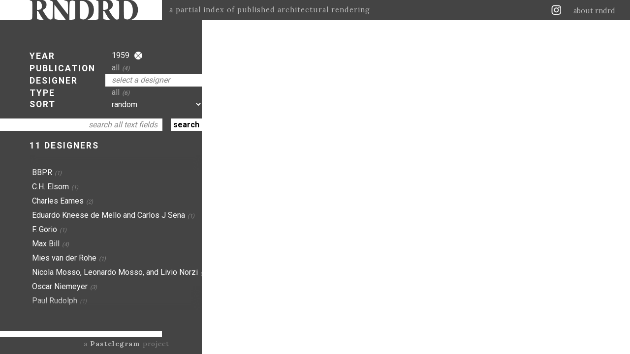

--- FILE ---
content_type: text/html; charset=utf-8
request_url: https://rndrd.com/?a=145&l=3
body_size: 3573
content:
<!DOCTYPE html PUBLIC "-//W3C//DTD XHTML+RDFa 1.0//EN" "http://www.w3.org/MarkUp/DTD/xhtml-rdfa-1.dtd">
<html xmlns="http://www.w3.org/1999/xhtml" xml:lang="en" version="XHTML+RDFa 1.0" dir="ltr">

  <head profile="http://www.w3.org/1999/xhtml/vocab">
    <meta http-equiv="Content-Type" content="text/html; charset=utf-8" />
<meta property="og:image:height" content="600" />
<meta property="og:image:width" content="800" />
<meta property="twitter:card" content="summary_large_image" />
<meta property="twitter:site" content="@rndrd" />
<meta property="twitter:title" content="RNDRD" />
<meta property="twitter:image" content="https://rndrd.com/i/1959-Oscar_Neimeyer-Modulo-15-12-web.jpg" />
<meta property="twitter:text:description" content="Select a designer" />
<meta property="og:image" content="https://rndrd.com/i/1959-Oscar_Neimeyer-Modulo-15-12-web.jpg" />
<meta property="og:title" content="RNDRD" />
<meta name="description" content="RNDRD is a partial index of architectural drawings and models scanned from design publications throughout the 20th century." />
<meta name="Generator" content="Drupal 7 (http://drupal.org)" />
<script type="application/ld+json">
        {
          "@context": "http://schema.org",
          "@type": "Article",
          "mainEntityOfPage": {
            "@type": "WebPage",
            "@id": "https://rndrd.com/"
          },
          "headline": "RNDRD",
          "image": {
            "@type": "ImageObject",
            "url": "https://rndrd.com/i/1959-Oscar_Neimeyer-Modulo-15-12-web.jpg",
            "height": 600,
            "width": 800
          },
          "datePublished": "2025",
          "dateModified": "2025",
          "author": {
            "@type": "Person",
            "name": "RNDRD"
          },
           "publisher": {
            "@type": "Organization",
            "name": "RNDRD",
            "logo": {
              "@type": "ImageObject",
              "url": "https://rndrd.com/sites/all/modules/_rndrd/theme/img/rndrd-logo-grey.png",
              "width": 345,
              "height": 60
            }
          },
          "description": "RNDRD is a partial index of architectural drawings and models scanned from design publications throughout the 20th century."
        }
        </script><meta property="og:type" content="article" />
<meta property="og:site_name" content="RNDRD" />
<meta property="og:url" content="https://rndrd.com" />
<meta property="og:description" content="Select a designer" />
    <title>Select a designer | RNDRD</title>
    <style type="text/css" media="all">
@import url("https://rndrd.com/modules/system/system.base.css?qa0qio");
@import url("https://rndrd.com/modules/system/system.menus.css?qa0qio");
@import url("https://rndrd.com/modules/system/system.messages.css?qa0qio");
@import url("https://rndrd.com/modules/system/system.theme.css?qa0qio");
</style>
<style type="text/css" media="all">
@import url("https://rndrd.com/modules/field/theme/field.css?qa0qio");
@import url("https://rndrd.com/modules/node/node.css?qa0qio");
@import url("https://rndrd.com/modules/user/user.css?qa0qio");
</style>
<style type="text/css" media="all">
@import url("https://rndrd.com/sites/all/modules/ctools/css/ctools.css?qa0qio");
@import url("https://rndrd.com/sites/all/modules/_rndrd/theme/css/_rndrd.css?qa0qio");
</style>
<link type="text/css" rel="stylesheet" href="https://fonts.googleapis.com/css?family=Roboto:400,700&amp;qa0qio" media="all" />
<link type="text/css" rel="stylesheet" href="https://fonts.googleapis.com/css?family=Lora:400,700&amp;qa0qio" media="all" />
    <script type="text/javascript" src="//ajax.googleapis.com/ajax/libs/jquery/1.8.3/jquery.min.js"></script>
<script type="text/javascript">
<!--//--><![CDATA[//><!--
window.jQuery || document.write("<script src='/sites/all/modules/jquery_update/replace/jquery/1.8/jquery.min.js'>\x3C/script>")
//--><!]]>
</script>
<script type="text/javascript" src="https://rndrd.com/misc/jquery-extend-3.4.0.js?v=1.8.3"></script>
<script type="text/javascript" src="https://rndrd.com/misc/jquery.once.js?v=1.2"></script>
<script type="text/javascript" src="https://rndrd.com/misc/drupal.js?qa0qio"></script>
<script type="text/javascript" src="https://rndrd.com/misc/ajax.js?v=7.69"></script>
<script type="text/javascript" src="https://rndrd.com/sites/all/modules/jquery_update/js/jquery_update.js?v=0.0.1"></script>
<script type="text/javascript" src="https://rndrd.com/sites/all/modules/google_analytics/googleanalytics.js?qa0qio"></script>
<script type="text/javascript">
<!--//--><![CDATA[//><!--
(function(i,s,o,g,r,a,m){i["GoogleAnalyticsObject"]=r;i[r]=i[r]||function(){(i[r].q=i[r].q||[]).push(arguments)},i[r].l=1*new Date();a=s.createElement(o),m=s.getElementsByTagName(o)[0];a.async=1;a.src=g;m.parentNode.insertBefore(a,m)})(window,document,"script","https://www.google-analytics.com/analytics.js","ga");ga("create", "UA-13201850-1", {"cookieDomain":"auto"});ga("set", "anonymizeIp", true);ga("send", "pageview");
//--><!]]>
</script>
<script type="text/javascript" src="https://rndrd.com/sites/all/modules/_rndrd/theme/js/_rndrd.js?qa0qio"></script>
<script type="text/javascript" src="https://rndrd.com/sites/all/modules/_rndrd/theme/js/masonry.pkgd.min.js?qa0qio"></script>
<script type="text/javascript" src="https://rndrd.com/sites/all/modules/_rndrd/theme/js/imagesloaded.pkgd.min.js?qa0qio"></script>
<script type="text/javascript" src="https://rndrd.com/misc/progress.js?v=7.69"></script>
<script type="text/javascript">
<!--//--><![CDATA[//><!--
jQuery.extend(Drupal.settings, {"basePath":"\/","pathPrefix":"","ajaxPageState":{"theme":"rndrd","theme_token":"6kbK52Xu7uCxBSWhTR5-HtsTWanuiEchH1XVeJ1UVac","jquery_version":"1.8","js":{"\/\/ajax.googleapis.com\/ajax\/libs\/jquery\/1.8.3\/jquery.min.js":1,"0":1,"misc\/jquery-extend-3.4.0.js":1,"misc\/jquery.once.js":1,"misc\/drupal.js":1,"misc\/ajax.js":1,"sites\/all\/modules\/jquery_update\/js\/jquery_update.js":1,"sites\/all\/modules\/google_analytics\/googleanalytics.js":1,"1":1,"sites\/all\/modules\/_rndrd\/theme\/js\/_rndrd.js":1,"sites\/all\/modules\/_rndrd\/theme\/js\/masonry.pkgd.min.js":1,"sites\/all\/modules\/_rndrd\/theme\/js\/imagesloaded.pkgd.min.js":1,"misc\/progress.js":1},"css":{"modules\/system\/system.base.css":1,"modules\/system\/system.menus.css":1,"modules\/system\/system.messages.css":1,"modules\/system\/system.theme.css":1,"modules\/field\/theme\/field.css":1,"modules\/node\/node.css":1,"modules\/user\/user.css":1,"sites\/all\/modules\/ctools\/css\/ctools.css":1,"sites\/all\/modules\/_rndrd\/theme\/css\/_rndrd.css":1,"https:\/\/fonts.googleapis.com\/css?family=Roboto:400,700":1,"https:\/\/fonts.googleapis.com\/css?family=Lora:400,700":1}},"urlIsAjaxTrusted":{"\/?a=145\u0026l=3":true},"googleanalytics":{"trackOutbound":1,"trackMailto":1,"trackDownload":1,"trackDownloadExtensions":"7z|aac|arc|arj|asf|asx|avi|bin|csv|doc(x|m)?|dot(x|m)?|exe|flv|gif|gz|gzip|hqx|jar|jpe?g|js|mp(2|3|4|e?g)|mov(ie)?|msi|msp|pdf|phps|png|ppt(x|m)?|pot(x|m)?|pps(x|m)?|ppam|sld(x|m)?|thmx|qtm?|ra(m|r)?|sea|sit|tar|tgz|torrent|txt|wav|wma|wmv|wpd|xls(x|m|b)?|xlt(x|m)|xlam|xml|z|zip"}});
//--><!]]>
</script>
    <meta name="viewport" content="width=device-width, initial-scale=1">
  </head>

  <body class="html front not-logged-in no-sidebars page-n" >
    <div id="console" class="clearfix">
  </div>
<div id="header"><div id="logo-wrapper">
  <a href="/"><div id="logo"></div></a>
  <div id="slogan">a partial index of published architectural rendering</div>
</div>

<div id="right-wrapper">
  <div id="feeds">
    <a href="http://instagram.com/rndrd" target="_blank"><div class="feed instagram"></div></a>
    <!--<a href="http://pinterest.com/rndrd/" target="_blank"><div class="feed pinterest"></div></a>-->
    <!--<a href="http://rndrd.tumblr.com/" target="_blank"><div class="feed tumblr"></div></a>-->
    <!--<a href="https://twitter.com/rndrd" target="_blank"><div class="feed twitter"></div></a>-->
    <!--<a href="http://rndrd.com/rss.xml" target="_blank"><div class="feed rss"></div></a>-->
  </div>
  <div class="about"><a href="/about">about rndrd</a></div>
</div>

<div id="mobile-menu">
  <a href="/about"><div class="menu-icon"></div></a>
</div></div>
<div id="page">
  <div id="text-block-wrapper" class="open"><div id="text-block">

  <div id="form-wrapper">
    <form action="/?a=145&amp;l=3" method="post" id="rndrd-query-form" accept-charset="UTF-8"><div><div id="filter-sort" class="open"><div id="edit-filter-sort" class="form-wrapper"><div class="labels"><div class="filter-label year">YEAR</div><div class="filter-label publication">PUBLICATION</div><div class="filter-label designer">DESIGNER</div><div class="filter-label type">TYPE</div><div class="sort-label">SORT</div></div><div class="values-wrapper"><div class="values"><div id="edit-values" class="form-wrapper"><div class="filter-value year"><div class="filter-value-text">1959<a href="/n" class="active"><div class="filter-reset"></div></a></div></div><a href="/n?a=145&amp;l=2" title="Select a publication" class="active"><div class="filter-value publication"><div class="filter-value-text">all<span class="filter-count">(4)</span></div></div></a><div class="filter-value designer selected"><div class="filter-value-text">select a designer</div></div><a href="/n?a=145&amp;l=4" title="Select a type" class="active"><div class="filter-value type"><div class="filter-value-text">all<span class="filter-count">(6)</span></div></div></a><div class="sort-value"><div class="form-item form-type-select form-item-sort">
 <select id="edit-sort" name="sort" class="form-select"><option value="1" selected="selected">random</option><option value="2">most recently added</option><option value="3">by year, old to new</option><option value="4">by year, new to old</option></select>
</div>
</div></div></div></div></div></div><div id="search"><div class="form-item form-type-textfield form-item-search">
 <input class="empty form-text" type="text" id="edit-search" name="search" value="search all text fields" size="20" maxlength="128" />
</div>
</div><div id="form-submit"><input type="submit" id="edit-submit" name="op" value="search" class="form-submit" /></div><input type="hidden" name="form_build_id" value="form-6sl4C3pIlZJoNr3VHLeBspwClj-HkzPIdanHwWDnikU" />
<input type="hidden" name="form_id" value="rndrd_query_form" />
</div></form>  </div>

  <div id="list-count" class="open">11 DESIGNERS </div>

  <div id="list-top-fade"></div>
  <div id="list-wrapper" class="open">
    <div id="list">
              <a href="/n?a=145&amp;s=810" class="active"><div class="designer "><div class="designer-value">BBPR<span class="designer-count">(1)</span></div></div></a>              <a href="/n?a=145&amp;s=623" class="active"><div class="designer "><div class="designer-value">C.H. Elsom<span class="designer-count">(1)</span></div></div></a>              <a href="/n?a=145&amp;s=621" class="active"><div class="designer "><div class="designer-value">Charles Eames<span class="designer-count">(2)</span></div></div></a>              <a href="/n?a=145&amp;s=923" class="active"><div class="designer "><div class="designer-value">Eduardo Kneese de Mello and Carlos J Sena<span class="designer-count">(1)</span></div></div></a>              <a href="/n?a=145&amp;s=811" class="active"><div class="designer "><div class="designer-value">F. Gorio<span class="designer-count">(1)</span></div></div></a>              <a href="/n?a=145&amp;s=812" class="active"><div class="designer "><div class="designer-value">Max Bill<span class="designer-count">(4)</span></div></div></a>              <a href="/n?a=145&amp;s=17" class="active"><div class="designer "><div class="designer-value">Mies van der Rohe<span class="designer-count">(1)</span></div></div></a>              <a href="/n?a=145&amp;s=813" class="active"><div class="designer "><div class="designer-value">Nicola Mosso, Leonardo Mosso, and Livio Norzi<span class="designer-count">(1)</span></div></div></a>              <a href="/n?a=145&amp;s=136" class="active"><div class="designer "><div class="designer-value">Oscar Niemeyer<span class="designer-count">(3)</span></div></div></a>              <a href="/n?a=145&amp;s=485" class="active"><div class="designer "><div class="designer-value">Paul Rudolph<span class="designer-count">(1)</span></div></div></a>              <a href="/n?a=145&amp;s=138" class="active"><div class="designer "><div class="designer-value">Theo Crosby<span class="designer-count">(1)</span></div></div></a>          </div>
  </div>
  <div id="list-bottom-fade"></div>

</div>

<div id="footer">

  <div id="footer-spacer">
    <div id="footer-spacer-white"></div>
    <div id="footer-spacer-dark"></div>
  </div>

  <div id="footer-text">
    <div class="footer-text pastelegram">a <a target="_blank" href="http://pastelegram.org">Pastelegram</a> project</div>
  </div>

</div></div>
<div id="image-block-wrapper"></div></div>
  </body>

</html>


--- FILE ---
content_type: text/css
request_url: https://rndrd.com/sites/all/modules/_rndrd/theme/css/_rndrd.css?qa0qio
body_size: 4119
content:
html{
  margin:0;
  font-family: 'Roboto', sans-serif;
  font-size:16px;
  height:100%;
  min-width:320px;
}

body{
  margin:0;
  height:100%;
  background-color:#444;
}

#console{
  font-size:0.8em;
  position: fixed;
  top: 0;
  z-index: 1;
}
#console .messages{
  border:none;
  padding-left:60px;
  background-color:white;
  background-position: 8px 5px
}

div,img,a {
  margin:0;
  padding:0;
}

img{
}

a {
  text-decoration:none;
  color:#444;
  font-weight:normal;
}

input{
  font-family: 'Roboto', sans-serif;
}

#not-found,
#access-denied{
  padding:60px;
  color:white;
  font-size:3em;
  font-weight:bold;
}


/*Login*/
#user-login{
  padding:60px;
}

#user-login input.form-text{
  font-size:1.1em;
  padding:5px;
  margin:10px 0;
}

#user-login input.form-submit{
  background:none;
  border:1px solid #444;
  padding:5px;
  cursor:pointer;
  background-color:white;
  color:#444;
}

/*Header*/

#header{
  background-color:#444;
  color:white;
  font-family: 'Lora', serif;
  font-size:0.9em;
  height:41px;
  width:100%;
  /* min-width:1025px; */
  position:fixed;
  overflow:hidden;
}

#logo-wrapper{
  display:inline-block;
  height:41px;
  overflow:hidden;
}

#logo{
  display:inline-block;
  padding-left:60px;
  padding-right:40px;
  background-image: url('../img/rndrd-logo-grey.png');
  background-color:white;
  background-repeat: no-repeat;
  background-position: 60px;
  background-size:contain;
  width:229px;
  height:41px;
}

#logo.active{
  background-image: url('../img/rndrd-logo-white.png');
  background-color:#444;
}

#slogan{
  display:inline-block;
  vertical-align:top;
  letter-spacing:1px;
  color:#bbb;
  padding-top: 11px;
  padding-left: 11px;
}

#mobile-menu{
  display:none;
  float:right;
}
#mobile-menu .menu-icon{
  background-image: url('../img/menu.png');
  background-repeat: no-repeat;
  background-position: -2px;
  background-size: contain;
  width: 37px;
  height: 41px;
}
#about-slogan{
  display:none;
}

#right-wrapper{
  float:right;
  padding-top: 5px;
  height: 32px;
  overflow: hidden;
  margin-right:20px;
}

#feeds{
  display:inline-block;
  vertical-align: top;
}

#right-wrapper .label{
  display:inline-block;
  padding-top: 17px;
  padding-right:10px;
  color: #bbb;
}

#right-wrapper .feed{
  display:inline-block;
  height: 32px;
  width: 36px;
  background-size:contain;
}
#right-wrapper .feed:hover{
  opacity:.25;
}
#right-wrapper .feed.instagram{
  background-image: url('../img/instagram-white.png');
}
#right-wrapper .feed.pinterest{
  background-image: url('../img/pinterest-white.png');
}
#right-wrapper .feed.tumblr{
  background-image: url('../img/tumblr-white.png');
}
#right-wrapper .feed.twitter{
  background-image: url('../img/twitter-white.png');
}
#right-wrapper .feed.rss{
  background-image: url('../img/rss-white.png');
}

#right-wrapper .about{
  display:inline-block;
  margin-left:10px;
  padding-top: 5px;
}
#right-wrapper .about a{
  display:inline-block;
  padding-top: 3px;
  padding-right:10px;
  color: #bbb;
}
#right-wrapper .about a:hover{
  color:#888
}


/*Page*/

#page,.region-content{
  height:100%;
  overflow:hidden;
}

#block-adjuster{
  display:inline-block;
  position:relative;
  left:-36px;
  cursor:pointer;
  background-image: url('../img/block-adjuster-right-grey.png');
  background-repeat: no-repeat;
  background-size: contain;
  height:61px;
  width:130px;
}

#block-adjuster:hover{
  /* opacity:.25 */
}

#block-adjuster.open{
  background-image: url('../img/block-adjuster-left.png');
  left:-123px;
}

#text-block-wrapper{
  display:inline-block;
  color:white;
  padding-top:102px;
  width:60px;
  min-width:60px;
  height: 100%;
  overflow:hidden;
}
#text-block-wrapper.open{
  width:410px;
}
#text-block-header{

}
#text-block{
  padding-left:60px;
  height: 100%;
}

/*Form*/
.form-item, .form-actions{
  margin:0;
}
input{
  -webkit-appearance: none;
  border:none;
  background-color:white !important;
  height:25px;
  padding:0;
}
input:focus,
select:focus{
  outline: none;
}

#filter-sort{
  margin-top:-1px;
  margin-bottom:15px;
  overflow: hidden;
  width:0;
  height: 125px;
}

#text-block-wrapper.open #filter-sort{
  width:auto;
}

#filter-sort .labels{
  display:inline-block;
  width:132px;
  font-weight:bold;
  letter-spacing:2px;
  font-size:1.1em;
  line-height: 1.3em;
  vertical-align: top;
}
#filter-sort .filter-label{
  padding: 2px 0 1px 0;
}

#filter-sort .values-wrapper{
  display:inline-block;
  overflow:hidden;
  height: 125px;
  width:216px;
  line-height: 1.2em;
  vertical-align: top;
  float: right;
}
#filter-sort .values{
  width:1000px;
}

#filter-sort .filter-value-text,
#filter-sort .sort-value-text{
  padding:1px 0 0 0;
  margin-left:13px;
  font-size:1em;
}

#filter-sort .filter-value,
#filter-sort .sort-value{
  padding:1px 0 0 0;
  margin-left:20px;
  height:24px;
}
#filter-sort a .filter-value,
#filter-sort .sort-value{
  color:#bbb;
}
#filter-sort .sort-value .form-type-select select{
  cursor:pointer;
}

#filter-sort a .filter-value:hover,
#filter-sort a .filter-value.clicked,
#filter-sort .sort-value.clicked,
#filter-sort .filter-value.selected,
#filter-sort .sort-value.selected{
  background-color:white;
  color:#888;
  cursor:pointer;
}
#filter-sort .filter-value.selected{
  font-style:italic;
  font-size:1em;
  cursor:default;
}

#filter-sort .sort-value select{
  padding: 0px 0px 0px 0;
  margin-left: 9px;
  vertical-align: middle;
  outline: none;
  border: none;
  background: #444;
  color: white;
  font-family: 'Roboto', sans-serif;
  font-size: 1em;
  width: 188px;
}
#filter-sort .sort-value option{
  outline: none;
  border: none;
}

#filter-sort .filter-reset{
  display: inline-block;
  background-image: url('../img/reset.png');
  margin: 0 0 2px 10px;
  height:16px;
  width:16px;
  vertical-align: middle;
}
#filter-sort .filter-reset:hover{
  opacity:.5;
}

#search input.empty{
  color:#888;
  font-weight: normal;
  font-style:italic;
}

.filter-count{
  color:#888;
  padding-left:5px;
  font-size:.75em;
  font-style:italic;
  font-weight:bold;
}

#search{
  background-color:white;
  height: 25px;
  width: 260px;
  margin-left: -60px;
  margin-right:10px;
  padding-right:10px;
  color:#bbb;
  font-style:italic;
  padding-left:60px;
  display: inline-block;
  vertical-align: top;
}

#search input{
  width: 100%;
  font-size: 1em;
  font-family: 'Roboto', sans-serif;
  text-align: right;
}

#search .form-item-search-bar{
  width:100%;
}
#form-submit{
  vertical-align: top;
  display: inline-block;
  float: right;
}
#form-submit input{
  padding: 1px 6px 0 5px;
  font-weight: bold;
  font-size: 1.0em;
  line-height: 1.3em;
  height:25px;
  cursor:pointer;
  text-transform:lowercase;
  -webkit-appearance: none;
  border-radius:0px;
  margin:0 -1px 0 0;
}



/*List*/
#list-count{
  font-weight:bold;
  letter-spacing:2px;
  font-size:1.1em;
  margin-top:20px;
  margin-bottom:10px;
  height: 20px;
}
#list-wrapper{
  overflow: hidden;
  height: 35%;
  overflow-y: scroll;
  margin-right: -20px;
  margin-left: -15px;
  padding-right: 25px;
  width:auto;
  display:none;
}
#text-block-wrapper.open #list-wrapper{
  display:block;
}
#list-top-fade{
  -moz-box-shadow: inset 0px 25px 25px -12px #444;
  -webkit-box-shadow: inset 0px 25px 25px -12px #444;
  box-shadow: inset 0px 25px 25px -12px #444;
  height:30px;
  margin-bottom: -25px;
  z-index: 1;
  position: relative;
  pointer-events: none;
}
#list{
  padding:15px 0 30px 15px;
  list-style: circle;
}
#list-bottom-fade{
  -moz-box-shadow: inset 0px -25px 25px -12px #444;
  -webkit-box-shadow: inset 0px -25px 25px -12px #444;
  box-shadow: inset 0px -25px 25px -12px #444;
  height: 50px;
  margin-top: -50px;
  z-index: 1;
  position: relative;
  pointer-events: none;
}
.title a{
  font-size:.8em;
  color:#bbb;
  letter-spacing:1px;
  cursor:pointer;
  list-style:none;
}
.title.hover a{
  color:white;
}

.bullet{
  margin: 0 0 0 -15px;
  padding: 5px 5px;
  vertical-align: top;
  opacity:.5;
  height:10px;
  width:10px;
  background-image: url('../img/disc-empty.png');
  background-repeat: no-repeat;
  background-position:5px;
  display:inline-block;
}
.title.hover .bullet{

}

.title.hover .bullet.hover{
  opacity:1;
  background-image: url('../img/disc-blue.png');
  cursor:pointer;
}

.title.selected a{
  color:white;
}

.title.selected .bullet{
  opacity:1;
  background-image: url('../img/disc-blue.png');
}

.title-value{
  display:inline-block;
  width: 310px;
  padding: 0 0 10px 0;
  line-height: 1em;
}


/*Images*/

#throbber{
  background-color:red;
  background-color: transparent;
  position: fixed;
  top: 105px;
  z-index:0;
}

#throbber .throbber-image{
  background-image: url('../img/throbber.gif');
  background-color:transparent;
  background-repeat: no-repeat;
  background-size:contain;
  width:20px;
  height:20px;
  opacity:.75;
}

#image-block-wrapper{
  display:inline-block;
  width:66%;
  float:right;
  height:100%;
  background-color:white;
  margin-top:41px;
}
#image-block-header{
  float:right;
  text-align:right;
  margin:10px 60px 0px 0;
  vertical-align: middle
}
#image-block{
  margin: -4px -20px 0 30px;
  overflow-y: scroll;
  overflow-x: hidden;
  -webkit-overflow-scrolling: touch;
}
#image-block-wrapper.open #image-block{
  margin-bottom:100px;
}

#image-block-header .layout-option{
  display: inline-block;
  height: 35px;
  width: 35px;
  background-color: #bbb;
  margin:2px 5px;
  opacity:.25;
}
#image-block-header .layout-option:hover{
  opacity:1;
}
#image-block-header .layout-option.selected{
  opacity:1;
}
#image-block-header .layout-option.full{
  background-image: url('../img/grid-full.png');
}
#image-block-header .layout-option.horizontal{
  background-image: url('../img/grid-horizontal.png');
}
#image-block-header .layout-option.vertical{
  background-image: url('../img/grid-vertical.png');
}
#image-block-header .layout-option.square{
  background-image: url('../img/grid-square.png');
}

#image-block-grid{
  opacity:0;
  margin: 4px 0 0 4px;
}

.image{
  display:inline-block;
  cursor:pointer;
  margin-bottom:4px;
  /* max-width:800px; */
}

.image.hover{
  outline:4px solid rgb(135, 97, 220);
}
.image.selected{
  outline:4px solid rgb(135, 97, 220);
  z-index:99;
}




/*Footer*/
#footer{
  letter-spacing:1px;
  position: fixed;
  bottom: 10px;
  overflow: hidden;
  z-index: 1;
  padding-top: 20px;
}
#text-block-wrapper.open #footer{
  /* background-color: #444; */
}

#pager-wrapper{
  font-weight: bold;
  letter-spacing: 2px;
  font-size: 1.1em;
  margin-left: 80px;
  height: 19px;
  color:white;
}
#pager-wrapper .pager-prev,
#pager-wrapper .pager-next{
  display:inline-block;
  height:20px;
  width:54px;
  background-size:contain;
  background-repeat: no-repeat;
}
#text-block-wrapper.open #pager-wrapper .pager-prev{
  background-image: url('../img/left-arrow.png');
}
#pager-wrapper .pager-prev{
  background-image: url('../img/left-arrow-dark.png');
}
#text-block-wrapper.open #pager-wrapper .pager-next{
  background-image: url('../img/right-arrow.png');
}
#pager-wrapper .pager-next{
  background-image: url('../img/right-arrow-dark.png');
}

#pager-wrapper .pager-page{
  display:inline-block;
  margin:0 14px;
  vertical-align: bottom;
}
#pager-wrapper .pager-page{
  color:#444;
}
#text-block-wrapper.open #pager-wrapper .pager-page{
  color:white;
}

.pager-prev.on:hover,
.pager-next.on:hover,
.pager-prev.off,
.pager-next.off{
  opacity:.25
}


#footer-spacer-white{
  background-color:white;
  height: 12px;
  width: 389px;
  margin-left: -60px;
}
#footer-spacer-dark{
  background-color: #444;
  height: 12px;
  width: 270px;
  margin-top: -12px;
  margin-left: 60px;
  display:block;
}
#text-block-wrapper.open #footer-spacer-dark{
  display:none;
}
#footer-text{
  font-family: 'Lora', serif;
  font-size:0.85em;
  margin-top:5px;
  margin-left:170px;
  overflow: hidden;
  height:20px;
  width:auto;
}
#text-block-wrapper.open #footer-text{
  color:#444;
}

.footer-text{
  color:#888;
  display:inline-block;
}
.footer-text a{
  color:#bbb;
  font-weight: bold;
}
#footer-text a:hover{
  color:#888;
}


/*Years List*/
.decade-wrapper{
  margin-bottom:15px;
}
.decade-wrapper .decade{
  width:100px;
  margin-right:7px;
  display:inline-block;
  vertical-align:top;
  padding: 2px;
}
.decade-wrapper .decade-value{
  display:inline-block;
  font-size:.9em;
}
.decade-wrapper .decade:hover,
.decade-wrapper .decade.selected{
  background-color:white;
}
.decade-wrapper .decade.inactive{
  color:#888;
  font-style:italic;
}
.decade-wrapper .decade.inactive:hover{
  background-color:transparent;
}
.decade-wrapper a .decade{
  color:white;
}
.decade-wrapper a .decade:hover,
.decade-wrapper a .decade.selected{
  color:#444;
}
.decade-wrapper .decade-count{
  color:#888;
  display:inline-block;
  font-size:.7em;
  margin-left:3px;
  font-style:italic;
}
.decade-wrapper .years{
  vertical-align:top;
  width: 350px;
  border-top:1px solid #888;
}
.decade-wrapper .year{
  width: 60px;
  display: inline-block;
  padding: 2px;
}
.decade-wrapper .year-value{
  display:inline-block;
  font-size:.9em;
}
.decade-wrapper a .year.active:hover,
.decade-wrapper a .year.active.selected{
  background-color:white;
  color:#444;
}
.decade-wrapper a .year.active{
  color:white;
}
.decade-wrapper .year.inactive{
  color:#888;
  font-style:italic;
}
.decade-wrapper .year-count{
  color:#888;
  font-size:.7em;
  display:inline-block;
  margin-left:3px;
  font-style:italic;
}

/* Publications List */
#list-wrapper .publication{
  color:white;
  padding:5px;
  margin-right:-22px;
}
#list-wrapper .publication:hover{
  color:#444;
  background-color:white;
}
#list-wrapper .publication.inactive,
#list-wrapper .publication.inactive:hover{
  color:#888;
  font-style:italic;
  background-color:transparent;
}
#list-wrapper .publication-value,
#list-wrapper .publication-count{
  display:inline-block;
}
#list-wrapper .publication-count{
  color:#888;
  display:inline-block;
  font-size:.7em;
  margin-left:5px;
  font-style:italic;
}

/* Designers List */
#list-wrapper .designer{
  color:white;
  padding:5px;
  margin-right:-22px;
}
#list-wrapper .designer:hover{
  color:#444;
  background-color:white;
}
#list-wrapper .designer.inactive,
#list-wrapper .designer.inactive:hover{
  color:#888;
  font-style:italic;
  background-color:transparent;
}
#list-wrapper .designer-value,
#list-wrapper .designer-count{
  display:inline-block;
}
#list-wrapper .designer-count{
  color:#888;
  display:inline-block;
  font-size:.7em;
  margin-left:5px;
  font-style:italic;
}

/* Types List */
#list-wrapper .type{
  color:white;
  padding:5px;
  margin-right:-22px;
}
#list-wrapper .type:hover{
  color:#444;
  background-color:white;
}
#list-wrapper .type.inactive,
#list-wrapper .type.inactive:hover{
  color:#888;
  font-style:italic;
  background-color:transparent;
}
#list-wrapper .type-value,
#list-wrapper .type-count{
  display:inline-block;
}
#list-wrapper .type-count{
  color:#888;
  display:inline-block;
  font-size:.7em;
  margin-left:5px;
  font-style:italic;
}

/* Search Results List */
.results-field-wrapper{
  margin-bottom:20px;
  margin-right: -22px;
}

.results-field-wrapper .result-field{
  text-transform:uppercase;
  font-size:.85em;
  color:#888;
  margin-bottom:5px;
}

.results-field-wrapper .result{
  padding: 5px;
  color:white;
}
.results-field-wrapper .result:hover{
  color:#444;
  background-color:white;
}
.results-field-wrapper .count{
  color: #888;
  display: inline-block;
  font-size: .7em;
  margin-left: 5px;
  font-style: italic;
}


/*Single Image Page*/

#text-block-wrapper.single-image.open{
  width:570px;
}

#single-image-text{
  padding-left: 60px;
}
#single-image-text .text-sub {
  margin-top:15px;
}

#single-image-text .text-label{
  display:inline-block;
  line-height: 1.3em;
  vertical-align: top;
  padding: 2px 0 1px 0;
}
#single-image-text .text-main .text-label{
  font-size:1.1em;
  letter-spacing:2px;
  font-weight:bold;
  width:150px;
}
#single-image-text .text-sub .text-label{
  width:150px;
  letter-spacing:1px;
  font-size:.9em;
  /* text-align:right; */
  margin:5px 0 0 0;
  padding:0 0 0 0;
}

#single-image-text .text-value{
  display:inline-block;
  line-height: 1.3em;
  vertical-align: top;
  padding: 2px 20px 1px 13px;
  width:323px;
  color: #bbb;
}
#single-image-text .text-main .text-value{
  font-size:1em;
}
#single-image-text .text-sub .text-value{
  font-size:.8em;
  margin:3px 0 0 0;
}

#single-image-text .type-values{
  display:inline-block;
  width:323px;
  padding: 2px 20px 1px 13px;
}
#single-image-text .type-value{
  width:auto;
  padding:0;
  font-size:1em;
  color: #bbb;
  display:inline-block;
  line-height: 1.3em;
  vertical-align: top;
}

#image-block-wrapper.single-image{
}
#image-block-wrapper.single-image .image{
  cursor:auto;
}
#single-image-wrapper{
  margin: 0 0 60px 30px;
  overflow-y: scroll;
}


#single-image-title-wrapper{
  display:none;
  width:90%;
  overflow:hidden;
}
#image-block-wrapper.single-image.open #single-image-title-wrapper{
  display: inline-block;
  vertical-align: top;
  padding-top: 20px;
}
#image-block-wrapper.single-image #single-image-title-wrapper a{
  font-weight:bold;
  font-size: 1.3em;
}
#single-image-title{
  width:9999px;
}


#single-image-text a .text-value:hover{
  background-color:white;
  color:#888;
  cursor:pointer;
}

#socials{
  padding:0 60px;
}
#socials .social{
  display:inline-block;
}
#socials .social span{
  vertical-align:top;
}
#socials .social img{
  width:32px;
  cursor:pointer;
}

#related-images{
  position:fixed;
  bottom:60px;
  width: 60px;
  overflow: hidden;
}

#text-block-wrapper.open #related-images{
  width:100%;
}

#related-images .related-images-label{
  padding:2px 0 2px 60px;
  margin-bottom:20px;
  background-color:white;
  color:#888;
  width:310px;
}


#related-images .related-images-images{
  height: 160px;
}

.related-image{
  display:none;
}

#text-block-wrapper.open .related-image{
  display:inline-block;
  margin-left:20px;
}


/* About */
#about-text-wrapper{
  height:100%;
  background-color:white;
  margin-top:41px;
  overflow:scroll;
  font-family: 'Lora', serif;
  font-size:0.9em;
}
#about-text{
  padding:10px 60px;
  width:50%;
}
#about-icons{
  display:none;
}
#about-image{
  margin-bottom:60px;
}
#about-image img{
  width:100%;
}


/* Mobile */
@media only screen and (max-width: 1200px) {
  #slogan {
    display:none;
  }
  #about-slogan{
    display:block;
    padding:20px 60px 0;
    font-family: 'Lora', serif;
    font-size:0.9em;
  }
  #about-text{
    padding:10px 60px 60px;
    font-family: 'Lora', serif;
    font-size:0.9em;
  }
}
@media only screen and (max-width: 750px) {
  #image-block-header, #right-wrapper {
    display:none;
  }
  #logo{
    width:179px;
  }

  #mobile-menu{
    display:inline-block;
  }
  .page-about #mobile-menu{
    display:none;
  }

  #text-block-wrapper{
    width:40px;
    min-width:40px;
  }
  #text-block{
    padding-left:40px;
  }
  #filter-sort .values-wrapper{
    width: 128px;
  }
  #filter-sort .filter-value, #filter-sort .sort-value{
    margin-left:10px;
  }

  #about-icons{
    display:block;
    height: 33px;
    padding-right:10px
  }
  #about-icons .feeds{
    padding: 0px 30px;
  }
  #about-icons .feed{
    height: 33px;
    width: 36px;
    display:inline-block;
    background-size:contain;
  }
  #about-icons .feed.instagram{
    background-image: url('../img/instagram-dark.png');
  }
  #about-icons .feed.pinterest{
    background-image: url('../img/pinterest-dark.png');
  }
  #about-icons .feed.tumblr{
    background-image: url('../img/tumblr-dark.png');
  }
  #about-icons .feed.twitter{
    background-image: url('../img/twitter-dark.png');
  }
  #about-icons .feed.rss{
    background-image: url('../img/rss-dark.png');
  }

  #logo{
    background-position: 40px;
  }
  #about-text{
    width:80%;
    padding:10px 30px 60px;
    font-family: 'Lora', serif;
    font-size:0.9em;
  }

  #about-slogan{
    display:block;
    padding:20px 35px 20px;
    font-family: 'Lora', serif;
    font-size:0.9em;
  }

  #single-image-text{
    padding-left:40px;
    overflow:hidden;
  }
  #text-block-wrapper.open #single-image-text{
    overflow:scroll;
  }
  #single-image-text .type-values,
  #single-image-text .text-value{
    padding: 2px 0 0 0;
  }
  #single-image-text .text-main .text-label,
  #single-image-text .text-sub .text-label{
    width:140px;
  }
  #image-block-wrapper.single-image.open #single-image-title-wrapper{
    display:none;
  }

  #pager-wrapper{
    margin-left: 60px;
  }
  #footer-spacer-dark{
    margin-left: 40px;
  }
  #footer-text{
    margin-left: 120px;
  }
}


@media print {
  #text-block-wrapper,#right-wrapper,#mobile-menu,#block-adjuster,#image-block-header{
    display:none !important;
  }
  #image-block-wrapper,#image-block, #image-wrapper img, #image-block-grid{
    width:100% !important;
  }
  #image-wrapper{
    overflow:hidden;
  }
  #image-title-wrapper{
    display:inline-block;
    padding:20px;
  }
}

--- FILE ---
content_type: text/plain
request_url: https://www.google-analytics.com/j/collect?v=1&_v=j102&aip=1&a=1714679602&t=pageview&_s=1&dl=https%3A%2F%2Frndrd.com%2F%3Fa%3D145%26l%3D3&ul=en-us%40posix&dt=Select%20a%20designer%20%7C%20RNDRD&sr=1280x720&vp=1280x720&_u=YEBAAEABAAAAACAAI~&jid=715607650&gjid=1732105303&cid=100800308.1762285495&tid=UA-13201850-1&_gid=2038169645.1762285495&_r=1&_slc=1&z=721328621
body_size: -447
content:
2,cG-BL02KSD8YH

--- FILE ---
content_type: application/javascript
request_url: https://rndrd.com/sites/all/modules/_rndrd/theme/js/_rndrd.js?qa0qio
body_size: 1963
content:
(function ($, Drupal, window, document, undefined) {
Drupal.behaviors.rndrd = {attach: function (context, settings) {

  var mobileWidth = 700;
  if($(window).width() < mobileWidth && window.location.hash == '') {
    window.location.hash = '#o';
  }

  if(window.location.hash == '#o'){
    toggleImageBlock();
    addHash();
  }
  else{
    adjustTextBlock();
    adjustImageBlock();
    addHash();
  }
  
  /*Masonry Grid*/
  $('#image-block-grid').imagesLoaded(function() {
    // init Masonry after all images have loaded
    $('#image-block-grid').masonry({
      itemSelector: '.image',
      columnWidth: '#image-block-grid img',
      gutter:4,
      transitionDuration: 0,
    }).animate({
      opacity:1
    },500, function(){
      $("#throbber").hide();
    });
  });
  

  $('#logo').hover(function(){
    $(this).toggleClass('active');
  });

  $(window).resize(function() {
    adjustTextBlock();
    adjustImageBlock();
  });

  $('#block-adjuster').click(function(){
    toggleImageBlock();
    if(window.location.hash == '#o'){
      window.location.hash = '#c';
    }
    else{
      window.location.hash = '#o';
    }
    addHash();
  });

  if($('html').width() < 700) {
    $('#search input').focusin(function(){
      $('#footer').toggle();
    });
    $('#search input').focusout(function(){
      $('#footer').toggle();
    });
  }

  //Add the current hash to the links
  function addHash() {
    var hash = window.location.hash;
    $('#image-block-header a, #pager-wrapper a, #edit-values a').each(function(){
      var href = $(this).attr('href');
      if(href.indexOf('#o') != -1) {
        $(this).attr('href',href.replace('#o',hash));
      }
      else{
        if(href.indexOf('#c') != -1) {
          $(this).attr('href',href.replace('#c',hash));
        }
        else{
          $(this).attr('href',href+hash);
        }
      }
    });
  }

  function toggleImageBlock(){
    $('#block-adjuster').toggleClass('open');
    $('#text-block-wrapper').toggleClass('open');
    $('#image-block-wrapper').toggleClass('open');

    adjustTextBlock();
    adjustImageBlock();

    $('#image-block-grid').masonry();
  }

  function adjustTextBlock(){

    if($('html').width() < 750) {
      $('#text-block-wrapper').width($('html').width()-20);
      $('#text-block .title-value').width($('#text-block').width()-40);
      $('#search').width($('#text-block').width()-80);
      $('#filter-sort .values-wrapper').width($('html').width()-192);

      $('#single-image-text').height($('html').height()-375);
      $('#single-image-text .text-value, #single-image-text .type-values').width($('html').width()-225);
    }
    else{
      $('#text-block-wrapper').width('');
    }

    if($('#text-block-wrapper').hasClass('open')) {
      $('#list-wrapper').height($('html').height()-410);
    }
    else{
      $('#text-block-wrapper').width('');
      $('#footer').width('');
    }

  }

  function adjustImageBlock() {

    //Main Page
    if($('#image-block-wrapper').hasClass('open')) {
      $('#image-block').height($('html').height()-190);
      $('#image-block-wrapper').width($('html').width()-$('#text-block-wrapper').width());
      $('#form-submit').css('display','none');
    }
    else{
      $('#image-block').height($('html').height()-130);
      $('#image-block-wrapper').width($('html').width()-$('#text-block-wrapper').width());
      $('#form-submit').css('display','inline-block');
    }

    // Resize the images to fit
    var imageBlockWidth = $('#image-block').width()-60;
    if(getParameterByName('y')==null || getParameterByName('y')==2) {
      var divider = Math.ceil(imageBlockWidth/390);
      $('#image-block .image').width(imageBlockWidth/divider);
    }
    if(getParameterByName('y')==1) {
      var divider = Math.floor(imageBlockWidth/775);
      $('#image-block .image').css('max-width',imageBlockWidth/divider);
    }

    var h = $('#image-block').height() - 100;
    var w = $('#image-block').width() - 100;
    $('#throbber').width(w).height(h).css('padding-top',h/2).css('padding-left',w/2);

    //Single Image Page
    $('#single-image-wrapper').height($('#image-block-wrapper').height()-180);
    $('#single-image-title-wrapper').width($('#image-block-wrapper').width()-175);

    if($('#image-block-wrapper').hasClass('open') && $('html').width() > 700) {
      $('#single-image-wrapper img').width('auto');
    }
    else{
      $('#single-image-wrapper img').css('max-width',$('#image-block-wrapper').width()-55);
    }

  }


  /*Filters*/
  $('a .filter-value').not('.selected').click(function(){
    $('.filter-value').removeClass('selected');
    $(this).addClass('clicked');
  });

  $('.decade-wrapper a .decade, .decade-wrapper a .year').click(function(){
    $('.decade-wrapper .year.selected, .decade-wrapper .decade.selected').removeClass('selected');
    $(this).addClass('selected');
  });


  /*Sort*/
  $('#filter-sort select').change(function(){
    $('#rndrd-query-form').submit();
  });


  /*Search*/
  $("#search input").focus(function(){
    if($(this).hasClass('empty')){
      $(this).val('');
    }
    $("#form-submit").addClass('show');
    $(this).removeClass('empty');
  });
  $("#search input").keydown(function(){
    if($(this).hasClass('empty')){
      $(this).val('');
      $("#form-submit").addClass('show');
    }
    $(this).removeClass('empty');
  });
  $("#search input").blur(function(){
    if($(this).val()=='') {
      $(this).val("search all text fields").addClass("empty");
      $("#form-submit").removeClass('show');
    }
  });


  /*Image-Text Mouse Events*/
  $('.title').mouseenter(function(){
    $(this).addClass('hover');
  });
  $('.title .bullet').mouseenter(function(){
    $(this).addClass('hover');
    var offset = $('.image[nid='+$(this).parents('.title').attr('nid')+']').addClass('hover').offset();
    $('#image-block').stop().animate({
      scrollTop: $('#image-block').scrollTop()+offset.top-175,
    },200
    );
  });
  $('.title .bullet').click(function(){
    if($(this).parents('.title').hasClass('selected')) {
      $('.title').removeClass('selected');
      $('.image').removeClass('selected');
    }
    else{
      $('.title').removeClass('selected');
      $('.image').removeClass('selected');
      $(this).parents('.title').addClass('selected');
      $('.image[nid='+$(this).parents('.title').attr('nid')+']').addClass('selected');
    }
  });
  $('.title .bullet').mouseleave(function(){
    $(this).removeClass('hover');
    $('.image').removeClass('hover');
  });
  $('.title').mouseleave(function(){
    $(this).removeClass('hover');
  });


  $('.image').mouseenter(function(){
    var offset = $('.title[nid='+$(this).attr('nid')+']').addClass('hover').offset();
    if(typeof offset != 'undefined') {
      $('#list-wrapper').stop().animate({
        scrollTop: $('#list-wrapper').scrollTop()+offset.top-388,
      },200
      );
    }
  });
  $('.image').mouseleave(function(){
    $('.title[nid='+$(this).attr('nid')+']').removeClass('hover');
  });

  function getParameterByName(name) {
    var url = window.location.href;
    name = name.replace(/[\[\]]/g, "\\$&");
    var regex = new RegExp("[?&]" + name + "(=([^&#]*)|&|#|$)"),
        results = regex.exec(url);
    if (!results) return null;
    if (!results[2]) return '';
    return decodeURIComponent(results[2].replace(/\+/g, " "));
  }

}};
})(jQuery, Drupal, this, this.document);